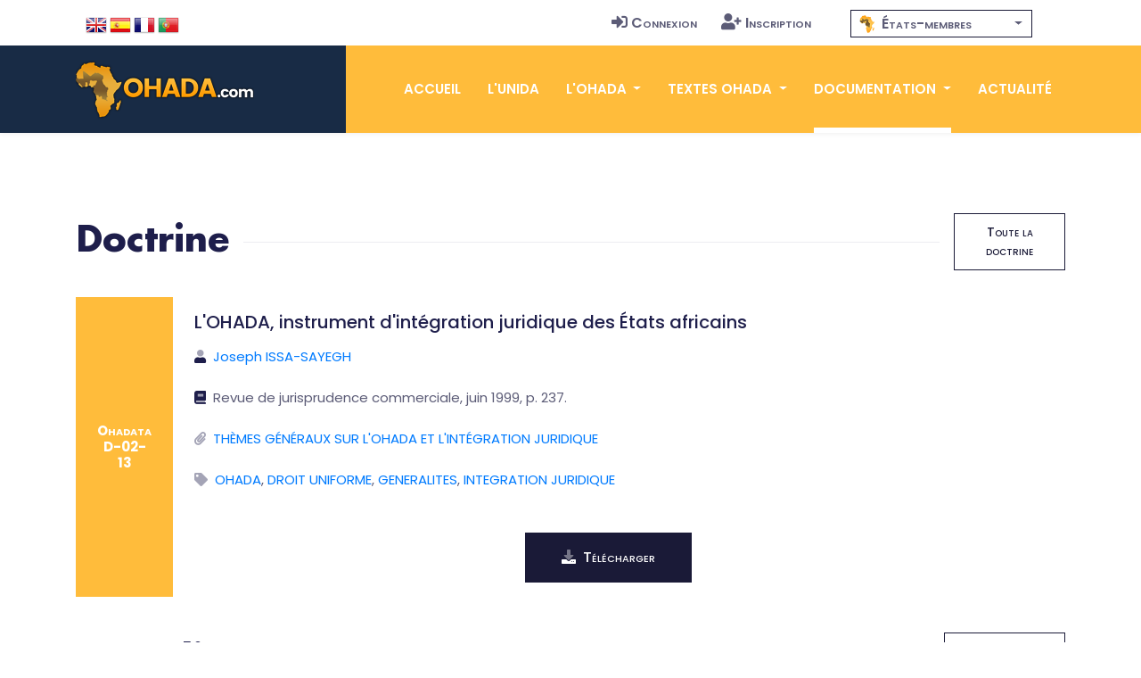

--- FILE ---
content_type: text/html; charset=UTF-8
request_url: https://www.ohada.com/documentation/doctrine/ohadata/D-02-13.html?langue=en
body_size: 9045
content:
<!DOCTYPE html>
<html lang="en">
<head>
  <meta charset="utf-8">
  <title>OHADA.com - D-02-13 : Joseph ISSA-SAYEGH</title>
  <meta http-equiv="content-language" content="en">
  <meta name="Description" content="L'OHADA, instrument d'intégration juridique des États africains" />
  <meta name="Keywords" content="OHADA, DROIT UNIFORME, GENERALITES, INTEGRATION JURIDIQUE" />
  <!-- Open Graph / Facebook -->
  <meta property="og:type" content="website">
  <meta property="og:site_name" content="OHADA.com">
  <meta property="og:url" content="https://www.ohada.com?langue=en">
  <meta property="og:title" content="UNIDA-OHADA.com &bull; Association pour l'Unification du Droit en Afrique.">
  <meta property="og:description" content="Site de l'Association UNIDA, au service du droit OHADA, des juristes, des praticiens, des entreprises et des investisseurs.">
  <meta property="og:image" content="https://www.ohada.com/images/ohada.com.og.png">
  <!-- Twitter -->
  <meta property="twitter:card" content="summary_large_image">
  <meta property="twitter:site" content="OHADA.com">
  <meta property="twitter:url" content="https://www.ohada.com?langue=en">
  <meta property="twitter:title" content="UNIDA-OHADA.com &bull; Association pour l'Unification du Droit en Afrique.">
  <meta property="twitter:description" content="Site de l'Association UNIDA, au service du droit OHADA, des juristes, des praticiens, des entreprises et des investisseurs.">
  <meta property="twitter:image" content="https://www.ohada.com/images/ohada.com.twc.png">
  <meta name="Author" lang="fr" content="OHADA.com" />
  <meta name="Publisher" content="OHADA.com" /> 
  <meta name="google-site-verification" content="YQUga4AdRYhRnAlZ6HHfDyY7DPtw_MpOz78dOP3iOmY" />
    <!-- mobile responsive meta -->
  <meta name="viewport" content="width=device-width, initial-scale=1">
  <meta name="viewport" content="width=device-width, initial-scale=1, maximum-scale=1">
  <!-- ** Plugins Needed for the Project ** -->
  <!-- Bootstrap -->
   <link href="https://cdn.jsdelivr.net/npm/bootstrap@4.6.2/dist/css/bootstrap.min.css" rel="stylesheet">
  <!-- slick slider -->
  <link rel="stylesheet" href="/plugins/slick-1.8.1/slick/slick.css">
  <!-- fontwesome-icon -->
  <link href="/plugins/fontwesome/css/all-pro.min.css" rel="stylesheet">
  <!-- animation css -->
  <link rel="stylesheet" href="/plugins/animate/animate.css">
  <!-- aos -->
  <link rel="stylesheet" href="/plugins/aos/aos.css">
  <!-- venobox popup -->
  <link rel="stylesheet" href="/plugins/venobox/venobox.css">
  <!-- svgmap -->
  <link rel="stylesheet" href="/css/svgmap.css">
  <!-- bootstrap-select -->
    <link rel="stylesheet" href="https://cdn.jsdelivr.net/npm/bootstrap-select@1.14.0-beta3/dist/css/bootstrap-select.min.css">
  <!-- bootstrap-icons -->
  <link rel="stylesheet" href="https://cdn.jsdelivr.net/npm/bootstrap-icons@1.11.0/font/bootstrap-icons.css">
  <!-- Main Stylesheet -->
  <link href="/css/style.css?t=1768699676" rel="stylesheet">
  <link href="/css/ohada.css?t=1768699676" rel="stylesheet">
  <link href="/css/error.css" rel="stylesheet">

  <!--Favicon-->
  <link rel="shortcut icon" href="/images/favicon.png" type="image/x-icon">
  <script>
  window.__inline_data__ = [{"data":[{"attributes":{"inserted-at":"2017-08-02T21:36:24","name":"Early Access","percentage-complete":100,"updated-at":"2017-08-02T21:36:24","view-order":1},"id":"1","links":{"self":"/api/product-updates"},"type":"product-update"},{"attributes":{"inserted-at":"2017-08-02T21:36:24","name":"Core Font Awesome 4 Icons Redesigned","percentage-complete":100,"updated-at":"2017-08-02T21:36:24","view-order":2},"id":"2","links":{"self":"/api/product-updates"},"type":"product-update"},{"attributes":{"inserted-at":"2017-08-02T21:36:24","name":"Icons in SVG Format","percentage-complete":100,"updated-at":"2017-12-06T15:32:04","view-order":3},"id":"3","links":{"self":"/api/product-updates"},"type":"product-update"},{"attributes":{"inserted-at":"2018-03-29T14:07:48","name":"Revamped Icon Font Framework","percentage-complete":100,"updated-at":"2018-07-24T14:40:06","view-order":4},"id":"14","links":{"self":"/api/product-updates"},"type":"product-update"},{"attributes":{"inserted-at":"2017-08-02T21:36:24","name":"SVG Icon Framework","percentage-complete":100,"updated-at":"2017-12-06T15:32:16","view-order":5},"id":"4","links":{"self":"/api/product-updates"},"type":"product-update"},{"attributes":{"inserted-at":"2017-08-02T21:36:24","name":"Regular and Light Icon Styles","percentage-complete":100,"updated-at":"2017-08-02T21:36:24","view-order":6},"id":"5","links":{"self":"/api/product-updates"},"type":"product-update"},{"attributes":{"inserted-at":"2017-08-02T21:36:24","name":"Icon Font Ligatures","percentage-complete":100,"updated-at":"2018-07-24T14:43:16","view-order":7},"id":"7","links":{"self":"/api/product-updates"},"type":"product-update"},{"attributes":{"inserted-at":"2017-08-02T21:36:24","name":"Dedicated CDN","percentage-complete":100,"updated-at":"2018-07-24T14:43:27","view-order":8},"id":"10","links":{"self":"/api/product-updates"},"type":"product-update"},{"attributes":{"inserted-at":"2017-08-02T21:36:24","name":"Duotone Colored Icons","percentage-complete":100,"updated-at":"2018-07-24T14:45:51","view-order":9},"id":"6","links":{"self":"/api/product-updates"},"type":"product-update"},{"attributes":{"inserted-at":"2017-08-02T21:36:24","name":"Desktop Icon Subsetter","percentage-complete":100,"updated-at":"2018-07-24T14:45:29","view-order":10},"id":"8","links":{"self":"/api/product-updates"},"type":"product-update"},{"attributes":{"inserted-at":"2017-08-02T21:36:24","name":"Community Voting","percentage-complete":75,"updated-at":"2018-07-24T14:44:56","view-order":11},"id":"11","links":{"self":"/api/product-updates"},"type":"product-update"},{"attributes":{"inserted-at":"2018-03-29T14:07:48","name":"iOS and Android Support","percentage-complete":0,"updated-at":"2018-07-24T14:46:05","view-order":12},"id":"15","links":{"self":"/api/product-updates"},"type":"product-update"},{"attributes":{"inserted-at":"2017-08-02T21:36:24","name":"Desktop Design Plugins","percentage-complete":0,"updated-at":"2018-07-24T14:46:20","view-order":13},"id":"9","links":{"self":"/api/product-updates"},"type":"product-update"}],"jsonapi":{"version":"1.0"}}]
  </script>
<!-- Global site tag (gtag.js) - Google Analytics -->
<script async src="https://www.googletagmanager.com/gtag/js?id=G-D6JM5ZPEVL"></script>
<script>
  window.dataLayer = window.dataLayer || [];
  function gtag(){dataLayer.push(arguments);}
  gtag('js', new Date());

  gtag('config', 'G-D6JM5ZPEVL');
</script>
<script src="https://www.google.com/recaptcha/api.js" async defer></script>
</head>

<body>
  <!-- preloader start -->
  <div class="preloader">
    <img src="/images/preloader.gif" alt="preloader">
  </div>

  <!-- preloader end -->
<!-- header -->
<header class="sticky header">
  <!-- top header -->
  <div class="top-header py-2 bg-white">
    <div class="container">
      <div class="row no-gutters">
        <div class="col-lg-5 text-center text-lg-left">
          <ul class="list-inline d-inline-block langue">
            <li class="list-inline-item m2-0"><span class="d-inline-block px-2">Langue</span></li>
            <li class="list-inline-item mx-0"><a class="d-inline-block p-2 text-color en" href="/documentation/doctrine/ohadata/D-02-13.html?langue=en" data-toggle="tooltip" data-placement="bottom" title="English"><span>English</span></a></li>
            <li class="list-inline-item mx-0"><a class="d-inline-block p-2 text-color es" href="/documentation/doctrine/ohadata/D-02-13.html?langue=es" data-toggle="tooltip" data-placement="bottom" title="Español"><span>Español</span></a></li>
            <li class="list-inline-item mx-0"><a class="d-inline-block p-2 text-color fr" href="/documentation/doctrine/ohadata/D-02-13.html?langue=fr" data-toggle="tooltip" data-placement="bottom" title="Français"><span>Français</span></a></li>
            <li class="list-inline-item mx-0"><a class="d-inline-block p-2 text-color pt" href="/documentation/doctrine/ohadata/D-02-13.html?langue=pt" data-toggle="tooltip" data-placement="bottom" title="Português"><span>Português</span></a></li>
          </ul>
        </div>
        <div class="col-lg-4 text-center text-lg-right navtop">
          <ul class="list-inline navtop">
                        		    <li class="list-inline-item"><a class="small-caps text-color p-sm-2 py-2 px-0 d-inline-block" href="/connexion.html"><i class="fas fa-sign-in-alt mr-1" aria-hidden="true"></i>Connexion</a></li>
		    <li class="list-inline-item"><a class="small-caps text-color p-sm-2 py-2 px-0 d-inline-block" href="/inscription.html"><i class="fas fa-user-plus mr-1" aria-hidden="true"></i>Inscription</a></li>
                      </ul>
        </div>
        <div class="all-member-states col-lg-3 text-center navtop mx-auto">
		<select id="selectPays" data-width="220px" data-style="btn-tertiary-outline" class="form-control px-2" onchange="location = this.value;" data-show-content="true" >
			<option value="/l-ohada/etats-membres-de-l-ohada.html"  class="small-caps" data-content="<i class='zone-ohada mr-1' aria-hidden='true'></i> États-membres"></option>
			<option value="/etats-membres/benin.html"  class="text-color small-caps" data-content="<span class='mr-1'>&#x1f1e7;&#x1f1ef;</span> Bénin"></option>
			<option value="/etats-membres/burkina-faso.html"  class="text-color small-caps" data-content="<span class='mr-1'>&#x1f1e7;&#x1f1eb;</span> Burkina Faso"></option>
			<option value="/etats-membres/cameroun.html"  class="text-color small-caps" data-content="<span class='mr-1'>&#x1f1e8;&#x1f1f2;</span> Cameroun"></option>
			<option value="/etats-membres/comores.html"  class="text-color small-caps" data-content="<span class='mr-1'>&#x1f1f0;&#x1f1f2;</span> Comores"></option>
			<option value="/etats-membres/congo.html"  class="text-color small-caps" data-content="<span class='mr-1'>&#x1f1e8;&#x1f1ec;</span> Congo"></option>
			<option value="/etats-membres/cote-divoire.html"  class="text-color small-caps" data-content="<span class='mr-1'>&#x1f1e8;&#x1f1ee;</span> Côte d'Ivoire"></option>
			<option value="/etats-membres/gabon.html"  class="text-color small-caps" data-content="<span class='mr-1'>&#x1f1ec;&#x1f1e6;</span> Gabon"></option>
			<option value="/etats-membres/guinee.html"  class="text-color small-caps" data-content="<span class='mr-1'>&#x1f1ec;&#x1f1f3;</span> Guinée"></option>
			<option value="/etats-membres/guinee-bissau.html"  class="text-color small-caps" data-content="<span class='mr-1'>&#x1f1ec;&#x1f1fc;</span> Guinée Bissau"></option>
			<option value="/etats-membres/guinee-equatoriale.html"  class="text-color small-caps" data-content="<span class='mr-1'>&#x1f1ec;&#x1f1f6;</span> Guinée Équatoriale"></option>
			<option value="/etats-membres/mali.html"  class="text-color small-caps" data-content="<span class='mr-1'>&#x1f1f2;&#x1f1f1;</span> Mali"></option>
			<option value="/etats-membres/niger.html"  class="text-color small-caps" data-content="<span class='mr-1'>&#x1f1f3;&#x1f1ea;</span> Niger"></option>
			<option value="/etats-membres/rca.html"  class="text-color small-caps" data-content="<span class='mr-1'>&#x1f1e8;&#x1f1eb;</span> RCA"></option>
			<option value="/etats-membres/rdc.html"  class="text-color small-caps" data-content="<span class='mr-1'>&#x1f1e8;&#x1f1e9;</span> RDC"></option>
			<option value="/etats-membres/senegal.html"  class="text-color small-caps" data-content="<span class='mr-1'>&#x1f1f8;&#x1f1f3;</span> Sénégal"></option>
			<option value="/etats-membres/tchad.html"  class="text-color small-caps" data-content="<span class='mr-1'>&#x1f1f9;&#x1f1e9;</span> Tchad"></option>
			<option value="/etats-membres/togo.html"  class="text-color small-caps" data-content="<span class='mr-1'>&#x1f1f9;&#x1f1ec;</span> Togo"></option>
		</select>
        </div>
      </div>
    </div>
  </div>
  <!-- navbar -->
  <div class="navigation w-100">
    <div class="container">
      <nav class="navbar navbar-expand-lg navbar-dark p-0">
        <a class="navbar-brand" href="https://www.ohada.com"><img src="/images/logo.png" alt="logo"></a>
        <button class="navbar-toggler rounded-0" type="button" data-toggle="collapse" data-target="#navigation"
          aria-controls="navigation" aria-expanded="false" aria-label="Toggle navigation">
          <span class="navbar-toggler-icon"></span>
        </button>

        <div class="collapse navbar-collapse" id="navigation">
          <ul class="navbar-nav ml-auto text-center">
            <li class="nav-item ">
              <a class="nav-link" href="/">Accueil</a>
            </li>
            <li class="nav-item  @@about">
              <a class="nav-link" href="/l-unida.html">L'UNIDA</a>
            </li>
            <li class="nav-item dropdown view ">
              <a class="nav-link dropdown-toggle" href="/#" id="navbarDropdown" role="button" data-toggle="dropdown"
                aria-haspopup="true" aria-expanded="false">
                L'OHADA              </a>
              <div class="dropdown-menu" aria-labelledby="navbarDropdown">
                <a class="dropdown-item" href="/l-ohada/presentation-de-l-ohada.html">Présentation</a>
                <a class="dropdown-item" href="/l-ohada/institutions-de-l-ohada.html">Institutions</a>
                <a class="dropdown-item" href="/l-ohada/etats-membres-de-l-ohada.html">États-membres</a>
                              </div>
            </li>
            <li class="nav-item dropdown view ">
              <a class="nav-link dropdown-toggle" href="/#" id="navbarDropdown2" role="button" data-toggle="dropdown"
                aria-haspopup="true" aria-expanded="false">
                Textes OHADA              </a>
              <div class="dropdown-menu" aria-labelledby="navbarDropdown2">
                <a class="dropdown-item" href="/textes-ohada/traite-ohada.html">Traité OHADA</a>
                <a class="dropdown-item" href="/textes-ohada/reglements-d-application.html">Règlements</a>
                <a class="dropdown-item" href="/textes-ohada/actes-uniformes.html">Actes uniformes</a>
                              </div>
            </li>
            <li class="nav-item dropdown view active">
              <a class="nav-link dropdown-toggle" href="/#" id="navbarDropdown3" role="button" data-toggle="dropdown"
                aria-haspopup="true" aria-expanded="false">
                Documentation              </a>
              <div class="dropdown-menu" aria-labelledby="navbarDropdown3">
                <a class="dropdown-item" href="/documentation/presentation-du-droit-ohada.html">Présentation du droit OHADA</a>
                <a class="dropdown-item" href="/documentation/jurisprudence.html">Jurisprudence</a>
                <a class="dropdown-item" href="/documentation/doctrine.html">Doctrine</a>
                                              </div>
            </li>
            <li class="nav-item @@blog">
              <a class="nav-link" href="/actualite.html">Actualité</a>
            </li>
                      </ul>
        </div>
      </nav>
    </div>
  </div>
</header>
<!-- /header -->
<section class="section pb-0">
  <div class="container">
    <div class="row">
      <div class="col-12">
        <div class="d-flex align-items-center section-title justify-content-between">
          <h2 class="mb-0 text-nowrap mr-3">Doctrine</h2>
          <div class="border-top w-100 border-primary d-none d-sm-block"></div>
          <div>
            <a href="/documentation/doctrine.html" class="btn btn-sm btn-tertiary-outline ml-sm-3 d-none d-sm-block">Toute la doctrine</a>
          </div>
        </div>
      </div>
    </div>
	<div class="row justify-content-center">
	  <!-- Decision -->
	      <div class="col-12">
		  <!-- notice item -->
		    <div class="d-md-table-cell text-center vertical-align-middle p-4 bg-primary text-white mb-4 mb-md-0 font-weight-bold"><span class="small-caps">Ohadata</span> <span class="d-block">D-02-13</span></div>
		    <div class="col-12 d-md-table-cell px-4 py-3 vertical-align-middle mb-4 mb-md-0">
		      <span class="h4 mb-3 d-block text-dark text-dark">L'OHADA, instrument d'intégration juridique des États africains</span>
		      			<ul class="list-item pl-0 mb-2">
			  			   <li class="mb-4"><i class="fad fa-user text-dark mr-2"></i><span style="line-height: 1.5;"><a href="/documentation/doctrine.html?auteur=joseph__issa-sayegh">Joseph ISSA-SAYEGH</a></span></li>
			  			  			   <li class="mb-4"><i class="fad fa-book text-dark mr-2"></i><span style="line-height: 1.5;">Revue de jurisprudence commerciale, juin 1999, p. 237.</span></li>
			  			  			   <li class="mb-4"><i class="fad fa-paperclip text-dark mr-2"></i><span style="line-height: 1.5;"><A HREF="/DOCUMENTATION/DOCTRINE.HTML?CATEGORIE=THEMES-GENERAUX-SUR-LOHADA-ET-LINTEGRATION-JURIDIQUE">THÈMES GÉNÉRAUX SUR L'OHADA ET L'INTÉGRATION JURIDIQUE</A></span></li>
			  			  			   <li class="mb-4"><i class="fad fa-tag text-dark mr-2"></i><span style="line-height: 1.5;"><a href="/documentation/doctrine.html?motcle=ohada">OHADA</a>, <a href="/documentation/doctrine.html?motcle=droit-uniforme">DROIT UNIFORME</a>, <a href="/documentation/doctrine.html?motcle=generalites">GENERALITES</a>, <a href="/documentation/doctrine.html?motcle=integration-juridique">INTEGRATION JURIDIQUE</a></span></li>
			  			  			</ul>
			<div id="texteArticle" class="modal fade" tabindex="-1" role="dialog">
				<div class="modal-dialog modal-lg">
					<div class="modal-content">
						<div class="modal-header">
							<h5 class="modal-title"></h5>
							<button type="button" class="close" data-dismiss="modal" aria-hidden="true">x</button>
						</div>
						<div class="modal-body">
						</div>
						<div class="modal-footer justify-content-start">
						</div>
					</div>
				</div>
			</div>

		    <div class="d-md-block vertical-align-middle text-center pr-0 pr-md-4 mx-auto mt-5"><a href="/telechargement/documentation/doctrine/ohadata/D-02-13.pdf" class="btn btn-secondary-outline"><i class="fad fa-download mr-2"></i>Télécharger</a></div>
		    </div>
		  <!-- notice item -->
	      </div>

	  <!-- /Decision -->
	</div>
    <!-- mobile see all button -->
    <div class="row">
      <div class="col-12 text-center">
        <a href="/documentation/doctrine.html" class="btn btn-sm btn-tertiary-outline d-sm-none d-inline-block">Toute la doctrine</a>
      </div>
    </div>
  </div>
</section>
	<!-- Actualité -->
	<section class="section-sm">
  <div class="container">
    <div class="row">
      <div class="col-12">
        <div class="d-flex align-items-center section-title justify-content-between">
          <h2 class="mb-0 text-nowrap mr-3">Actualité récente</h2>
          <div class="border-top w-100 border-primary d-none d-sm-block"></div>
          <div>
            <a href="/actualite.html" class="btn btn-sm btn-tertiary-outline ml-sm-3 d-none d-sm-block">Toute l'actualité</a>
          </div>
        </div>
      </div>
    </div>

    <div class="row cust-slider">
		<article class="col-md-12 cust-slider-item d-lg-flex mb-5 py-3 box-shadow hover-shadow border-bottom border-primary">
	<!-- blog post -->
								<div class="col-lg-5 col-md-12">
				<img class="img-fluid zoom " src="https://www.ohada.com/uploads/actualite/8112/photo1.jpg" alt="photo1">
			</div>
							<div class="col-lg-7 col-md-12 pt-3">
						<h4><a class="text-dark" href="/actualite/8112/participation-du-club-ohada-benin-a-la-conference-des-jeunes-diplomates-2025-cojed-du-03-au-05-decembre-2025-a-cotonou.html">Participation du Club OHADA Bénin à la Conférence des Jeunes Diplomates 2025 (COJED), du 03 au 05 décembre 2025 à Cotonou</a></h4>
			<ul class="list-inline row-auto my-3">
				<!-- post date -->
				<li class="list-inline-item mr-3 ml-0"><i class="fad fa-calendar-day text-primary mr-2"></i>16/01/2026</li>
				<!-- /post date -->
				
				<!-- author -->
								<li class="list-inline-item mr-3 ml-0"><i class="fad fa-megaphone text-primary mr-2"></i><a href="/actualite.html?annonceur=cobe" data-toggle="tooltip" data-placement="top" title="Club OHADA Bénin">COBE</a></li>
								<!-- /author -->

				<!-- Commentaires -->
																					<li class="list-inline-item ml-0"><i class="fad fa-comments-alt text-primary mr-2"></i><a href="/actualite/8112/participation-du-club-ohada-benin-a-la-conference-des-jeunes-diplomates-2025-cojed-du-03-au-05-decembre-2025-a-cotonou.html#commentaires">1 commentaire</a></li>
				<!-- /Commentaires -->
									<li class="list-inline-item float-right"><a href="/actualite.html?pays=benin" data-toggle="tooltip" data-placement="top" title="Benin">&#x1f1e7;&#x1f1ef;</a></li>
							</ul>

						<p class="card-text">Le Club OHADA Bénin a pris part à la Conférence des Jeunes Diplomates 2025 (COJED), tenue du 03 au 05 décembre 2025 à Cotonou, dans le cadre d'une simulation officielle du Conseil de sécurité des Nations Unies consacrée aux enjeux de la paix et de la sécurité internationales en Afrique.</p>
						   	

						<!-- Tags -->
			<ul class="list-inline mb-3">
				<li class="list-inline-item mr-3 ml-0 small-caps"><i class="fad fa-tags text-primary mr-2"></i><a href="/actualite.html?tag=club-ohada" data-toggle="tooltip" data-placement="top" title="Club OHADA">Club OHADA</a><i class="fad fa-angle-right mx-2 text-primary"></i><a href="/actualite.html?tag=cotonou" data-toggle="tooltip" data-placement="top" title="Cotonou">Cotonou</a></li>
			</ul>
			<!-- /Tags -->
			
			<div class="text-right"><a href="/actualite/8112/participation-du-club-ohada-benin-a-la-conference-des-jeunes-diplomates-2025-cojed-du-03-au-05-decembre-2025-a-cotonou.html" class="btn btn-primary btn-sm">Lire la suite</a></div>

		</div>
	<!-- /blog post -->
	</article>
      	<article class="col-md-12 cust-slider-item d-lg-flex mb-5 py-3 box-shadow hover-shadow border-bottom border-primary">
	<!-- blog post -->
								<div class="col-lg-5 col-md-12">
				<img class="img-fluid zoom " src="https://www.ohada.com/uploads/actualite/8111/affiche.jpg" alt="affiche">
			</div>
							<div class="col-lg-7 col-md-12 pt-3">
						<h4><a class="text-dark" href="/actualite/8111/formation-certifiante-en-ligne-portant-sur-le-droit-des-contrats-et-la-gouvernance-du-numerique-dans-lespace-ohada-du-14-fevrier-2026-au-07-mars-2026.html">Formation certifiante en ligne portant sur le droit des contrats et la gouvernance du numérique dans l'espace OHADA du 14 février 2026 au 07 mars 2026</a></h4>
			<ul class="list-inline row-auto my-3">
				<!-- post date -->
				<li class="list-inline-item mr-3 ml-0"><i class="fad fa-calendar-day text-primary mr-2"></i>14/01/2026</li>
				<!-- /post date -->
				
				<!-- author -->
								<!-- /author -->

				<!-- Commentaires -->
																					<li class="list-inline-item ml-0"><i class="fad fa-comments-alt text-primary mr-2"></i><a href="/actualite/8111/formation-certifiante-en-ligne-portant-sur-le-droit-des-contrats-et-la-gouvernance-du-numerique-dans-lespace-ohada-du-14-fevrier-2026-au-07-mars-2026.html#commentaires">Laisser un commentaire</a></li>
				<!-- /Commentaires -->
							</ul>

						<p class="card-text">Il s'agit d'une formation immersive de 8 heures de temps de formation étalées sur 4 semaines à raison de 2 heures de temps de formation par semaine.</p>
						   	

						<!-- Tags -->
			<ul class="list-inline mb-3">
				<li class="list-inline-item mr-3 ml-0 small-caps"><i class="fad fa-tags text-primary mr-2"></i><a href="/actualite.html?tag=juris-lab" data-toggle="tooltip" data-placement="top" title="Juris-Lab">Juris-Lab</a></li>
			</ul>
			<!-- /Tags -->
			
			<div class="text-right"><a href="/actualite/8111/formation-certifiante-en-ligne-portant-sur-le-droit-des-contrats-et-la-gouvernance-du-numerique-dans-lespace-ohada-du-14-fevrier-2026-au-07-mars-2026.html" class="btn btn-primary btn-sm">Lire la suite</a></div>

		</div>
	<!-- /blog post -->
	</article>
      	<article class="col-md-12 cust-slider-item d-lg-flex mb-5 py-3 box-shadow hover-shadow border-bottom border-primary">
	<!-- blog post -->
								<div class="col-lg-5 col-md-12">
				<img class="img-fluid zoom cropped top" src="https://www.ohada.com/uploads/actualite/8110/couverture.jpg" alt="couverture">
			</div>
							<div class="col-lg-7 col-md-12 pt-3">
						<h4><a class="text-dark" href="/actualite/8110/parution-du-numero-23-de-la-revue-semestrielle-de-lersuma.html">Parution du numéro 23 de la revue semestrielle de l'ERSUMA</a></h4>
			<ul class="list-inline row-auto my-3">
				<!-- post date -->
				<li class="list-inline-item mr-3 ml-0"><i class="fad fa-calendar-day text-primary mr-2"></i>12/01/2026</li>
				<!-- /post date -->
				
				<!-- author -->
								<li class="list-inline-item mr-3 ml-0"><i class="fad fa-megaphone text-primary mr-2"></i><a href="/actualite.html?annonceur=ersuma-ohada" data-toggle="tooltip" data-placement="top" title="Ecole Régionale Supérieure de la Magistrature">ERSUMA-OHADA</a></li>
								<!-- /author -->

				<!-- Commentaires -->
																					<li class="list-inline-item ml-0"><i class="fad fa-comments-alt text-primary mr-2"></i><a href="/actualite/8110/parution-du-numero-23-de-la-revue-semestrielle-de-lersuma.html#commentaires">Laisser un commentaire</a></li>
				<!-- /Commentaires -->
							</ul>

						<p class="card-text">L'École Régionale Supérieure de la Magistrature (ERSUMA) de l'Organisation pour l'Harmonisation en Afrique du Droit des Affaires (OHADA) a le plaisir de vous annoncer la parution du numéro 23 de la Revue de l'ERSUMA, revue semestrielle de droit africain et comparé des affaires.</p>
						   	

						<!-- Tags -->
			<ul class="list-inline mb-3">
				<li class="list-inline-item mr-3 ml-0 small-caps"><i class="fad fa-tags text-primary mr-2"></i><a href="/actualite.html?tag=ersuma" data-toggle="tooltip" data-placement="top" title="ERSUMA">ERSUMA</a><i class="fad fa-angle-right mx-2 text-primary"></i><a href="/actualite.html?tag=librairie" data-toggle="tooltip" data-placement="top" title="Librairie">Librairie</a><i class="fad fa-angle-right mx-2 text-primary"></i><a href="/actualite.html?tag=revue" data-toggle="tooltip" data-placement="top" title="Revue">Revue</a></li>
			</ul>
			<!-- /Tags -->
			
			<div class="text-right"><a href="/actualite/8110/parution-du-numero-23-de-la-revue-semestrielle-de-lersuma.html" class="btn btn-primary btn-sm">Lire la suite</a></div>

		</div>
	<!-- /blog post -->
	</article>
      	<article class="col-md-12 cust-slider-item d-lg-flex mb-5 py-3 box-shadow hover-shadow border-bottom border-primary">
	<!-- blog post -->
												<div class="col-lg-12 col-md-12 pt-3">
						<h4><a class="text-dark" href="/actualite/8109/journee-de-formation-droit-ohada-et-son-application-en-rca-bangui-mai-2026.html">Journée de formation « Droit OHADA et son application en RCA » Bangui, Mai 2026</a></h4>
			<ul class="list-inline row-auto my-3">
				<!-- post date -->
				<li class="list-inline-item mr-3 ml-0"><i class="fad fa-calendar-day text-primary mr-2"></i>12/01/2026</li>
				<!-- /post date -->
				
				<!-- author -->
								<li class="list-inline-item mr-3 ml-0"><i class="fad fa-megaphone text-primary mr-2"></i><a href="/actualite.html?annonceur=club-ohada-rca" data-toggle="tooltip" data-placement="top" title="Club OHADA RCA">Club OHADA RCA</a></li>
								<!-- /author -->

				<!-- Commentaires -->
																					<li class="list-inline-item ml-0"><i class="fad fa-comments-alt text-primary mr-2"></i><a href="/actualite/8109/journee-de-formation-droit-ohada-et-son-application-en-rca-bangui-mai-2026.html#commentaires">1 commentaire</a></li>
				<!-- /Commentaires -->
							</ul>

						<p class="card-text">Le Club OHADA RCA est heureux de vous annoncer qu'il organise en mai 2026 à Bangui une Journée de Formation sur le thème Droit OHADA et son application en RCA.</p>
						   	

						<!-- Tags -->
			<ul class="list-inline mb-3">
				<li class="list-inline-item mr-3 ml-0 small-caps"><i class="fad fa-tags text-primary mr-2"></i><a href="/actualite.html?tag=bangui" data-toggle="tooltip" data-placement="top" title="Bangui">Bangui</a><i class="fad fa-angle-right mx-2 text-primary"></i><a href="/actualite.html?tag=club-ohada" data-toggle="tooltip" data-placement="top" title="Club OHADA">Club OHADA</a><i class="fad fa-angle-right mx-2 text-primary"></i><a href="/actualite.html?tag=formation" data-toggle="tooltip" data-placement="top" title="Formation">Formation</a></li>
			</ul>
			<!-- /Tags -->
			
			<div class="text-right"><a href="/actualite/8109/journee-de-formation-droit-ohada-et-son-application-en-rca-bangui-mai-2026.html" class="btn btn-primary btn-sm">Lire la suite</a></div>

		</div>
	<!-- /blog post -->
	</article>
      	<article class="col-md-12 cust-slider-item d-lg-flex mb-5 py-3 box-shadow hover-shadow border-bottom border-primary">
	<!-- blog post -->
								<div class="col-lg-5 col-md-12">
				<img class="img-fluid zoom " src="https://www.ohada.com/uploads/actualite/8108/photo1.jpg" alt="photo1">
			</div>
							<div class="col-lg-7 col-md-12 pt-3">
						<h4><a class="text-dark" href="/actualite/8108/soutenance-de-memoire-de-master-2-sur-la-saisie-du-betail-en-droit-ohada-le-9-janvier-2026-a-universite-de-tahoua-niger.html">Soutenance de mémoire de Master 2 sur « La saisie du bétail en droit OHADA » le 9 janvier 2026 à Université de Tahoua (Niger)</a></h4>
			<ul class="list-inline row-auto my-3">
				<!-- post date -->
				<li class="list-inline-item mr-3 ml-0"><i class="fad fa-calendar-day text-primary mr-2"></i>12/01/2026</li>
				<!-- /post date -->
				
				<!-- author -->
								<!-- /author -->

				<!-- Commentaires -->
																					<li class="list-inline-item ml-0"><i class="fad fa-comments-alt text-primary mr-2"></i><a href="/actualite/8108/soutenance-de-memoire-de-master-2-sur-la-saisie-du-betail-en-droit-ohada-le-9-janvier-2026-a-universite-de-tahoua-niger.html#commentaires">Laisser un commentaire</a></li>
				<!-- /Commentaires -->
									<li class="list-inline-item float-right"><a href="/actualite.html?pays=niger" data-toggle="tooltip" data-placement="top" title="Niger">&#x1f1f3;&#x1f1ea;</a></li>
							</ul>

						<p class="card-text">Le vendredi 09 janvier 2026, Monsieur ADAMOU MOUSSA Laouali a soutenu publiquement son mémoire de master 2 en droit privé fondamental à la Faculté de Droit, d'Économie et de Gestion de l'Université Djibo Hamani de Tahoua sur le sujet intitulé : « La saisie du bétail en droit OHADA ».</p>
						   	

						<!-- Tags -->
			<ul class="list-inline mb-3">
				<li class="list-inline-item mr-3 ml-0 small-caps"><i class="fad fa-tags text-primary mr-2"></i><a href="/actualite.html?tag=master-2" data-toggle="tooltip" data-placement="top" title="Master 2">Master 2</a><i class="fad fa-angle-right mx-2 text-primary"></i><a href="/actualite.html?tag=memoire" data-toggle="tooltip" data-placement="top" title="Mémoire">Mémoire</a><i class="fad fa-angle-right mx-2 text-primary"></i><a href="/actualite.html?tag=soutenance" data-toggle="tooltip" data-placement="top" title="Soutenance">Soutenance</a><i class="fad fa-angle-right mx-2 text-primary"></i><a href="/actualite.html?tag=tahoua" data-toggle="tooltip" data-placement="top" title="Tahoua">Tahoua</a></li>
			</ul>
			<!-- /Tags -->
			
			<div class="text-right"><a href="/actualite/8108/soutenance-de-memoire-de-master-2-sur-la-saisie-du-betail-en-droit-ohada-le-9-janvier-2026-a-universite-de-tahoua-niger.html" class="btn btn-primary btn-sm">Lire la suite</a></div>

		</div>
	<!-- /blog post -->
	</article>
      	<article class="col-md-12 cust-slider-item d-lg-flex mb-5 py-3 box-shadow hover-shadow border-bottom border-primary">
	<!-- blog post -->
								<div class="col-lg-5 col-md-12">
				<img class="img-fluid zoom " src="https://www.ohada.com/uploads/actualite/8107/photo1.jpg" alt="photo1">
			</div>
							<div class="col-lg-7 col-md-12 pt-3">
						<h4><a class="text-dark" href="/actualite/8107/la-ccja-accueille-cinq-nouveaux-juges.html">La CCJA accueille cinq nouveaux Juges</a></h4>
			<ul class="list-inline row-auto my-3">
				<!-- post date -->
				<li class="list-inline-item mr-3 ml-0"><i class="fad fa-calendar-day text-primary mr-2"></i>09/01/2026</li>
				<!-- /post date -->
				
				<!-- author -->
								<li class="list-inline-item mr-3 ml-0"><i class="fad fa-megaphone text-primary mr-2"></i><a href="/actualite.html?annonceur=sp-ohada" data-toggle="tooltip" data-placement="top" title="Secrétariat Permanent de l'OHADA">SP-OHADA</a></li>
								<!-- /author -->

				<!-- Commentaires -->
																					<li class="list-inline-item ml-0"><i class="fad fa-comments-alt text-primary mr-2"></i><a href="/actualite/8107/la-ccja-accueille-cinq-nouveaux-juges.html#commentaires">Laisser un commentaire</a></li>
				<!-- /Commentaires -->
									<li class="list-inline-item float-right"><a href="/actualite.html?pays=cote-divoire" data-toggle="tooltip" data-placement="top" title="Ivory Coast">&#x1f1e8;&#x1f1ee;</a></li>
							</ul>

						<p class="card-text">La salle d'audience de la Cour Commune de Justice et d'Arbitrage (CCJA) a abrité, le jeudi 8 janvier 2026, l'audience publique de déclaration solennelle des cinq nouveaux Juges élus en septembre 2025 par le Conseil des Ministres de l'OHADA.</p>
						   	

						<!-- Tags -->
			<ul class="list-inline mb-3">
				<li class="list-inline-item mr-3 ml-0 small-caps"><i class="fad fa-tags text-primary mr-2"></i><a href="/actualite.html?tag=ccja" data-toggle="tooltip" data-placement="top" title="CCJA">CCJA</a><i class="fad fa-angle-right mx-2 text-primary"></i><a href="/actualite.html?tag=secretariat-permanent-de-lohada" data-toggle="tooltip" data-placement="top" title="Secrétariat Permanent de l'OHADA">Secrétariat Permanent de l'OHADA</a></li>
			</ul>
			<!-- /Tags -->
			
			<div class="text-right"><a href="/actualite/8107/la-ccja-accueille-cinq-nouveaux-juges.html" class="btn btn-primary btn-sm">Lire la suite</a></div>

		</div>
	<!-- /blog post -->
	</article>
      	<article class="col-md-12 cust-slider-item d-lg-flex mb-5 py-3 box-shadow hover-shadow border-bottom border-primary">
	<!-- blog post -->
								<div class="col-lg-5 col-md-12">
				<img class="img-fluid zoom cropped top" src="https://www.ohada.com/uploads/actualite/8106/couverture.jpg" alt="couverture">
			</div>
							<div class="col-lg-7 col-md-12 pt-3">
						<h4><a class="text-dark" href="/actualite/8106/parution-dun-nouvel-ouvrage-droit-de-la-commande-publique-en-afrique.html">Parution d'un nouvel ouvrage : Droit de la commande publique en Afrique</a></h4>
			<ul class="list-inline row-auto my-3">
				<!-- post date -->
				<li class="list-inline-item mr-3 ml-0"><i class="fad fa-calendar-day text-primary mr-2"></i>08/01/2026</li>
				<!-- /post date -->
				
				<!-- author -->
								<!-- /author -->

				<!-- Commentaires -->
																					<li class="list-inline-item ml-0"><i class="fad fa-comments-alt text-primary mr-2"></i><a href="/actualite/8106/parution-dun-nouvel-ouvrage-droit-de-la-commande-publique-en-afrique.html#commentaires">Laisser un commentaire</a></li>
				<!-- /Commentaires -->
							</ul>

						<p class="card-text">La commande publique est devenue un enjeu considérable pour tous les États. C'est l'instrument privilégié des politiques publiques pour satisfaire les besoins publics, réaliser les infrastructures attendues par les citoyens, enclencher la transition écologique, stimuler l'activité du secteur privé, promouvoir l'innovation (notamment dans les marchés de défense) et le respect des normes sociales, d'éthique et de gouvernance.</p>
						   	

						<!-- Tags -->
			<ul class="list-inline mb-3">
				<li class="list-inline-item mr-3 ml-0 small-caps"><i class="fad fa-tags text-primary mr-2"></i><a href="/actualite.html?tag=lgdj" data-toggle="tooltip" data-placement="top" title="LGDJ">LGDJ</a><i class="fad fa-angle-right mx-2 text-primary"></i><a href="/actualite.html?tag=librairie" data-toggle="tooltip" data-placement="top" title="Librairie">Librairie</a><i class="fad fa-angle-right mx-2 text-primary"></i><a href="/actualite.html?tag=ppp" data-toggle="tooltip" data-placement="top" title="PPP">PPP</a></li>
			</ul>
			<!-- /Tags -->
			
			<div class="text-right"><a href="/actualite/8106/parution-dun-nouvel-ouvrage-droit-de-la-commande-publique-en-afrique.html" class="btn btn-primary btn-sm">Lire la suite</a></div>

		</div>
	<!-- /blog post -->
	</article>
      	<article class="col-md-12 cust-slider-item d-lg-flex mb-5 py-3 box-shadow hover-shadow border-bottom border-primary">
	<!-- blog post -->
								<div class="col-lg-5 col-md-12">
				<img class="img-fluid zoom " src="https://www.ohada.com/uploads/actualite/8105/affiche.jpg" alt="affiche">
			</div>
							<div class="col-lg-7 col-md-12 pt-3">
						<h4><a class="text-dark" href="/actualite/8105/1ere-edition-du-colloque-international-arbitrage-pays-arabes-et-ohada-les-9-et-10-avril-2026-a-fes-maroc.html">1ère édition du Colloque international « Arbitrage, Pays arabes et OHADA », les 9 et 10 avril 2026 à Fès (Maroc)</a></h4>
			<ul class="list-inline row-auto my-3">
				<!-- post date -->
				<li class="list-inline-item mr-3 ml-0"><i class="fad fa-calendar-day text-primary mr-2"></i>08/01/2026</li>
				<!-- /post date -->
				
				<!-- author -->
								<!-- /author -->

				<!-- Commentaires -->
																					<li class="list-inline-item ml-0"><i class="fad fa-comments-alt text-primary mr-2"></i><a href="/actualite/8105/1ere-edition-du-colloque-international-arbitrage-pays-arabes-et-ohada-les-9-et-10-avril-2026-a-fes-maroc.html#commentaires">1 commentaire</a></li>
				<!-- /Commentaires -->
							</ul>

						<p class="card-text">L'École de droit de la Sorbonne au Maroc organise la première édition du colloque international sur l'arbitrage dans les pays arabes et l'OHADA, qui aura lieu les 9 et 10 avril 2026 à l'Université Euro-Méditerranéenne de Fès.</p>
						   	

						<!-- Tags -->
			<ul class="list-inline mb-3">
				<li class="list-inline-item mr-3 ml-0 small-caps"><i class="fad fa-tags text-primary mr-2"></i><a href="/actualite.html?tag=arbitrage" data-toggle="tooltip" data-placement="top" title="Arbitrage">Arbitrage</a><i class="fad fa-angle-right mx-2 text-primary"></i><a href="/actualite.html?tag=colloque" data-toggle="tooltip" data-placement="top" title="Colloque">Colloque</a><i class="fad fa-angle-right mx-2 text-primary"></i><a href="/actualite.html?tag=fes" data-toggle="tooltip" data-placement="top" title="Fès">Fès</a><i class="fad fa-angle-right mx-2 text-primary"></i><a href="/actualite.html?tag=maroc" data-toggle="tooltip" data-placement="top" title="Maroc">Maroc</a></li>
			</ul>
			<!-- /Tags -->
			
			<div class="text-right"><a href="/actualite/8105/1ere-edition-du-colloque-international-arbitrage-pays-arabes-et-ohada-les-9-et-10-avril-2026-a-fes-maroc.html" class="btn btn-primary btn-sm">Lire la suite</a></div>

		</div>
	<!-- /blog post -->
	</article>
      	<article class="col-md-12 cust-slider-item d-lg-flex mb-5 py-3 box-shadow hover-shadow border-bottom border-primary">
	<!-- blog post -->
								<div class="col-lg-5 col-md-12">
				<img class="img-fluid zoom " src="https://www.ohada.com/uploads/actualite/8104/photo1.jpg" alt="photo1">
			</div>
							<div class="col-lg-7 col-md-12 pt-3">
						<h4><a class="text-dark" href="/actualite/8104/compte-rendu-de-la-8e-edition-du-concours-national-de-lelite-en-droit-ohada-cnedo-2025-du-10-au-13-decembre-2025-a-saint-louis-senegal.html">Compte rendu de la 8e édition du Concours National de l'Elite en Droit OHADA (CNEDO 2025), du 10 au 13 décembre 2025 à Saint-Louis (Sénégal)</a></h4>
			<ul class="list-inline row-auto my-3">
				<!-- post date -->
				<li class="list-inline-item mr-3 ml-0"><i class="fad fa-calendar-day text-primary mr-2"></i>05/01/2026</li>
				<!-- /post date -->
				
				<!-- author -->
								<li class="list-inline-item mr-3 ml-0"><i class="fad fa-megaphone text-primary mr-2"></i><a href="/actualite.html?annonceur=fecos" data-toggle="tooltip" data-placement="top" title="Fédération des Clubs OHADA du Sénégal">FECOS</a></li>
								<!-- /author -->

				<!-- Commentaires -->
																					<li class="list-inline-item ml-0"><i class="fad fa-comments-alt text-primary mr-2"></i><a href="/actualite/8104/compte-rendu-de-la-8e-edition-du-concours-national-de-lelite-en-droit-ohada-cnedo-2025-du-10-au-13-decembre-2025-a-saint-louis-senegal.html#commentaires">Laisser un commentaire</a></li>
				<!-- /Commentaires -->
									<li class="list-inline-item float-right"><a href="/actualite.html?pays=senegal" data-toggle="tooltip" data-placement="top" title="Senegal">&#x1f1f8;&#x1f1f3;</a></li>
							</ul>

						<p class="card-text">La 8e édition du Concours National de l'Elite en Droit OHADA (CNEDO 2025) s'est tenue du 10 au 13 décembre 2025 à l'Université Gaston Berger (UGB) de Saint-Louis, sous le thème général : « Sécurité juridique et droit OHADA ». L'événement a été organisé par la Fédération des Clubs OHADA du Sénégal (FECOS), avec l'appui institutionnel de la Commission Nationale OHADA, de l'Université Gaston Berger.</p>
						   	

						<!-- Tags -->
			<ul class="list-inline mb-3">
				<li class="list-inline-item mr-3 ml-0 small-caps"><i class="fad fa-tags text-primary mr-2"></i><a href="/actualite.html?tag=club-ohada" data-toggle="tooltip" data-placement="top" title="Club OHADA">Club OHADA</a><i class="fad fa-angle-right mx-2 text-primary"></i><a href="/actualite.html?tag=cnedo" data-toggle="tooltip" data-placement="top" title="CNEDO">CNEDO</a><i class="fad fa-angle-right mx-2 text-primary"></i><a href="/actualite.html?tag=concours" data-toggle="tooltip" data-placement="top" title="Concours">Concours</a><i class="fad fa-angle-right mx-2 text-primary"></i><a href="/actualite.html?tag=saint-louis" data-toggle="tooltip" data-placement="top" title="Saint-Louis">Saint-Louis</a></li>
			</ul>
			<!-- /Tags -->
			
			<div class="text-right"><a href="/actualite/8104/compte-rendu-de-la-8e-edition-du-concours-national-de-lelite-en-droit-ohada-cnedo-2025-du-10-au-13-decembre-2025-a-saint-louis-senegal.html" class="btn btn-primary btn-sm">Lire la suite</a></div>

		</div>
	<!-- /blog post -->
	</article>
          </div>
    
      </div>
  <!-- mobile see all button -->
  <div class="row mt-3">
    <div class="col-12 text-center">
      <a href="/actualite.html" class="btn btn-sm btn-tertiary-outline d-sm-none d-inline-block">Toute l'actualité</a>
    </div>
  </div>
</section>	<!-- /Actualité -->
	<!-- footer -->
<footer>
<!-- story -->
<!-- newsletter -->
  <div class="newsletter">
    <div class="container">
      <div class="row">
        <div class="col-md-9 ml-auto bg-primary py-5 newsletter-block">
          <h3 class="text-white">Abonnez-vous à la Newsletter</h3>
          <form method="post" action="/inscription.html">
            <div class="input-wrapper">
              <input type="email" class="form-control border-0" id="newsletter_email" name="newsletter_email" placeholder="Adresse Email">
              <button type="submit" value="send" class="btn btn-sm btn-primary px-2">S'abonner</button>
              <input type="hidden" name="form_action" value="signup">
            </div>
          </form>
        </div>
      </div>
    </div>
  </div>
  <!-- /newsletter --><!-- /story -->
  <!-- footer content -->
  <div class="footer bg-footer section border-bottom">
    <div class="container">
      <div class="row">
        <div class="col-lg-2 col-md-3 col-sm-4 col-6 mb-5 mb-md-0">
          <h6 class="text-white mb-5 small-caps"><i class="fad fa-globe-africa mr-2"></i>L'OHADA</h6>
          <ul class="list-unstyled">
            <li class="mb-3"><a class="text-color" href="/l-ohada/presentation-de-l-ohada.html">Présentation</a></li>
            <li class="mb-3"><a class="text-color" href="/l-ohada/institutions-de-l-ohada.html">Institutions</a></li>
            <li class="mb-3"><a class="text-color" href="/l-ohada/etats-membres-de-l-ohada.html">États-membres</a></li>
          </ul>
        </div>
        <!-- links -->
        <div class="col-lg-2 col-md-3 col-sm-4 col-6 mb-5 mb-md-0">
          <h6 class="text-white mb-5 small-caps"><i class="fad fa-gavel mr-2"></i>Textes OHADA</h6>
          <ul class="list-unstyled">
            <li class="mb-3"><a class="text-color" href="/textes-ohada/traite-ohada.html">Traité OHADA</a></li>
            <li class="mb-3"><a class="text-color" href="/textes-ohada/actes-uniformes.html">Actes uniformes</a></li>
            <li class="mb-3"><a class="text-color" href="/textes-ohada/reglements-d-application.html">Règlements</a></li>
          </ul>
        </div>
        <!-- support -->
        <div class="col-lg-2 col-md-3 col-sm-4 col-6 mb-5 mb-md-0">
          <h6 class="text-white mb-5 small-caps"><i class="fad fa-books mr-2"></i>Documentation</h6>
          <ul class="list-unstyled">
            <li class="mb-3"><a class="text-color" href="/documentation/jurisprudence.html">Jurisprudence</a></li>
            <li class="mb-3"><a class="text-color" href="/documentation/doctrine.html">Doctrine</a></li>
            <li class="mb-3"><a class="text-color" href="/actualite.html">Actualité</a></li>
                      </ul>
        </div>
        <!-- support -->
        <div class="col-lg-2 col-md-3 col-sm-4 col-6 mb-5 mb-md-0">
          <h6 class="text-white mb-5"><i class="fas fa-handshake"></i> Partenaires</h6>
          <ul class="list-unstyled">
            <li class="mb-3"><a class="text-color" href="https://www.ohada.org" target="_blank">OHADA.org</a></li>
            <li class="mb-3"><a class="text-color" href="https://europa.eu" target="_blank">Union Européenne</a></li>
            <li class="mb-3"><a class="text-color" href="http://www.ohadac.com" target="_blank">ACP Legal</a> / <a class="text-color" href="http://www.carohadac.org" target="_blank">CARO</a></li>
          </ul>
        </div>
        <div class="col-lg-4 col-sm-8 mb-5 mb-lg-0">
          <!-- logo -->
          <a class="logo-footer" href="index.html"><img class="img-fluid mb-4" src="/images/logo.png" alt="logo"></a>
          <ul class="list-unstyled text-white">
            <li class="mb-3">Site internet de l'Association pour l'Unification du Droit en Afrique (UNIDA)</li>
                        <li class="mb-3"><i class="fas fa-envelope mr-2"></i><a class="text-primary" href="/contact.html">Contactez-nous</a></li>
                     </ul>
        </div>
        <!-- company -->
      </div>
    </div>
  </div>
  <!-- copyright -->
  <div class="copyright py-4 bg-footer">
    <div class="container">
      <div class="row">
        <div class="col-sm-7 text-sm-left text-center">
          <p class="mb-0">
          	          	<a class="text-color" href="https://www.ohada.com">UNIDA | OHADA.com</a> &copy2026 &bull; Tous droits réservés          </p>
        </div>
        <div class="col-sm-5 text-sm-right text-center">
          <ul class="list-inline">
            <li class="list-inline-item"><a class="d-inline-block p-2" href="https://www.facebook.com/ohadacom" target="_blank"><i class="bi bi-facebook fa-lg" style="color:#fff;"></i></a></li>
            <li class="list-inline-item"><a class="d-inline-block p-2" href="https://twitter.com/droitohada" target="_blank"><i class="bi bi-twitter-x fa-lg" style="color:#fff;"></i></a></li>
            <li class="list-inline-item"><a class="d-inline-block p-2" href="https://www.instagram.com/unidaohadacom" target="_blank"><i class="bi bi-instagram fa-lg" style="color:#fff;"></i></a></li>
          </ul>
        </div>
      </div>
    </div>
  </div>
  
  <a href="#" id="back-to-top" aria-hidden="true"><i class="fas fa-angle-up"></i></a>
</footer>
<!-- /footer -->

<!-- jQuery -->
<script src="https://code.jquery.com/jquery-3.7.1.min.js"></script>
<!-- Bootstrap JS -->
<script src="https://cdn.jsdelivr.net/npm/bootstrap@4.6.2/dist/js/bootstrap.bundle.min.js"></script>
<!-- slick slider -->
<script src="/plugins/slick-1.8.1/slick/slick.min.js"></script>
<!-- aos -->
<script src="/plugins/aos/aos.js"></script>
<!-- venobox popup -->
<script src="/plugins/venobox/venobox.min.js"></script>
<!-- filter -->
<script src="/plugins/filterizr/jquery.filterizr.min.js"></script>
<!-- bootstrap-select JavaScript -->
<script src="https://cdn.jsdelivr.net/npm/bootstrap-select@1.14.0-beta3/dist/js/bootstrap-select.min.js"></script>

<!-- Main Script -->
<script src="/js/script.js?t=1768699676"></script>
<!-- svg map -->
<script>
var afjsconfig = {
"afjsDZ":{"hover":"Algérie","":"","target":"same_window","upColor": "#f8f8f8", "overColor": "#f8f8f8", "downColor": "#f8f8f8", "active": 0},
"afjsAO":{"hover":"Angola","":"","target":"same_window","upColor": "#f8f8f8", "overColor": "#f8f8f8", "downColor": "#f8f8f8", "active": 0},
"afjsBJ":{"hover":"Bénin","flag":"&#x1f1e7;&#x1f1ef;","url":"/etats-membres/benin.html","target":"same_window","upColor": "#1e1e4b", "overColor": "#FCB731", "downColor": "#1e1e4b", "active": !0},
"afjsBW":{"hover":"Botswana","":"","target":"same_window","upColor": "#f8f8f8", "overColor": "#f8f8f8", "downColor": "#f8f8f8", "active": 0},
"afjsBF":{"hover":"Burkina Faso","flag":"&#x1f1e7;&#x1f1eb;","url":"/etats-membres/burkina-faso.html","target":"same_window","upColor": "#1e1e4b", "overColor": "#FCB731", "downColor": "#1e1e4b", "active": !0},
"afjsBI":{"hover":"Burundi","":"","target":"same_window","upColor": "#f8f8f8", "overColor": "#FCB731", "downColor": "#f8f8f8", "active": 0},
"afjsCM":{"hover":"Cameroun","flag":"&#x1f1e8;&#x1f1f2;","url":"/etats-membres/cameroun.html","target":"same_window","upColor": "#1e1e4b", "overColor": "#FCB731", "downColor": "#1e1e4b", "active": !0},
"afjsCV":{"hover":"Cap-Vert","":"","target":"same_window","upColor": "#f8f8f8", "overColor": "#f8f8f8", "downColor": "#f8f8f8", "active": 0},
"afjsCF":{"hover":"RCA","flag":"&#x1f1e8;&#x1f1eb;","url":"/etats-membres/rca.html","target":"same_window","upColor": "#1e1e4b", "overColor": "#FCB731", "downColor": "#1e1e4b", "active": !0},
"afjsTD":{"hover":"Tchad","flag":"&#x1f1f9;&#x1f1e9;","url":"/etats-membres/tchad.html","target":"same_window","upColor": "#1e1e4b", "overColor": "#FCB731", "downColor": "#1e1e4b", "active": !0},
"afjsKM":{"hover":"Comores","flag":"&#x1f1f0;&#x1f1f2;","url":"/etats-membres/comores.html","target":"same_window","upColor": "#1e1e4b", "overColor": "#FCB731", "downColor": "#1e1e4b", "active": !0},
"afjsCI":{"hover":"Côte d'Ivoire","flag":"&#x1f1e8;&#x1f1ee;","url":"/etats-membres/cote-divoire.html","target":"same_window","upColor": "#1e1e4b", "overColor": "#FCB731", "downColor": "#1e1e4b", "active": !0},
"afjsCD":{"hover":"RDC","flag":"&#x1f1e8;&#x1f1e9;","url":"/etats-membres/rdc.html","target":"same_window","upColor": "#1e1e4b", "overColor": "#FCB731", "downColor": "#1e1e4b", "active": !0},
"afjsDJ":{"hover":"Djibouti","":"","target":"same_window","upColor": "#f8f8f8", "overColor": "#FCB731", "downColor": "#f8f8f8", "active": 0},
"afjsEG":{"hover":"Egypte","":"","target":"same_window","upColor": "#f8f8f8", "overColor": "#f8f8f8", "downColor": "#f8f8f8", "active": 0},
"afjsGQ":{"hover":"Guinée Équatoriale","flag":"&#x1f1ec;&#x1f1f6;","url":"/etats-membres/guinee-equatoriale.html","target":"same_window","upColor": "#1e1e4b", "overColor": "#FCB731", "downColor": "#1e1e4b", "active": !0},
"afjsER":{"hover":"Erythrée","":"","target":"same_window","upColor": "#f8f8f8", "overColor": "#f8f8f8", "downColor": "#f8f8f8", "active": 0},
"afjsET":{"hover":"Ethiopie","":"","target":"same_window","upColor": "#f8f8f8", "overColor": "#f8f8f8", "downColor": "#f8f8f8", "active": 0},
"afjsGA":{"hover":"Gabon","flag":"&#x1f1ec;&#x1f1e6;","url":"/etats-membres/gabon.html","target":"same_window","upColor": "#1e1e4b", "overColor": "#FCB731", "downColor": "#1e1e4b", "active": !0},
"afjsGM":{"hover":"Gambie","":"","target":"same_window","upColor": "#f8f8f8", "overColor": "#f8f8f8", "downColor": "#f8f8f8", "active": 0},
"afjsGH":{"hover":"Ghana","":"","target":"same_window","upColor": "#f8f8f8", "overColor": "#f8f8f8", "downColor": "#f8f8f8", "active": 0},
"afjsGN":{"hover":"Guinée","flag":"&#x1f1ec;&#x1f1f3;","url":"/etats-membres/guinee.html","target":"same_window","upColor": "#1e1e4b", "overColor": "#FCB731", "downColor": "#1e1e4b", "active": !0},
"afjsGW":{"hover":"Guinée Bissau","flag":"&#x1f1ec;&#x1f1fc;","url":"/etats-membres/guinee-bissau.html","target":"same_window","upColor": "#1e1e4b", "overColor": "#FCB731", "downColor": "#1e1e4b", "active": !0},
"afjsKE":{"hover":"Kenya","":"","target":"same_window","upColor": "#f8f8f8", "overColor": "#f8f8f8", "downColor": "#f8f8f8", "active": 0},
"afjsLS":{"hover":"Lesotho","":"","target":"same_window","upColor": "#f8f8f8", "overColor": "#f8f8f8", "downColor": "#f8f8f8", "active": 0},
"afjsLR":{"hover":"Liberia","":"","target":"same_window","upColor": "#f8f8f8", "overColor": "#f8f8f8", "downColor": "#f8f8f8", "active": 0},
"afjsLY":{"hover":"Libye","":"","target":"same_window","upColor": "#f8f8f8", "overColor": "#f8f8f8", "downColor": "#f8f8f8", "active": 0},
"afjsMG":{"hover":"Madagascar","":"","target":"same_window","upColor": "#f8f8f8", "overColor": "#FCB731", "downColor": "#f8f8f8", "active": 0},
"afjsMW":{"hover":"Malawi","":"","target":"same_window","upColor": "#f8f8f8", "overColor": "#f8f8f8", "downColor": "#f8f8f8", "active": 0},
"afjsML":{"hover":"Mali","flag":"&#x1f1f2;&#x1f1f1;","url":"/etats-membres/mali.html","target":"same_window","upColor": "#1e1e4b", "overColor": "#FCB731", "downColor": "#1e1e4b", "active": !0},
"afjsMR":{"hover":"Mauritanie","":"","target":"same_window","upColor": "#f8f8f8", "overColor": "#f8f8f8", "downColor": "#f8f8f8", "active": 0},
"afjsMU":{"hover":"Maurice","":"","target":"same_window","upColor": "#f8f8f8", "overColor": "#f8f8f8", "downColor": "#f8f8f8", "active": 0},
"afjsMA":{"hover":"Maroc","":"","target":"same_window","upColor": "#f8f8f8", "overColor": "#FCB731", "downColor": "#f8f8f8", "active": 0},
"afjsMZ":{"hover":"Mozambique","":"","target":"same_window","upColor": "#f8f8f8", "overColor": "#f8f8f8", "downColor": "#f8f8f8", "active": 0},
"afjsNA":{"hover":"Namibie","":"","target":"same_window","upColor": "#f8f8f8", "overColor": "#f8f8f8", "downColor": "#f8f8f8", "active": 0},
"afjsNE":{"hover":"Niger","flag":"&#x1f1f3;&#x1f1ea;","url":"/etats-membres/niger.html","target":"same_window","upColor": "#1e1e4b", "overColor": "#FCB731", "downColor": "#1e1e4b", "active": !0},
"afjsNG":{"hover":"Nigéria","":"","target":"same_window","upColor": "#f8f8f8", "overColor": "#f8f8f8", "downColor": "#f8f8f8", "active": 0},
"afjsCG":{"hover":"Congo","flag":"&#x1f1e8;&#x1f1ec;","url":"/etats-membres/congo.html","target":"same_window","upColor": "#1e1e4b", "overColor": "#FCB731", "downColor": "#1e1e4b", "active": !0},
"afjsRW":{"hover":"Rwanda","":"","target":"same_window","upColor": "#f8f8f8", "overColor": "#f8f8f8", "downColor": "#f8f8f8", "active": 0},
"afjsSN":{"hover":"Sénégal","flag":"&#x1f1f8;&#x1f1f3;","url":"/etats-membres/senegal.html","target":"same_window","upColor": "#1e1e4b", "overColor": "#FCB731", "downColor": "#1e1e4b", "active": !0},
"afjsSC":{"hover":"Seychelles","":"","target":"same_window","upColor": "#f8f8f8", "overColor": "#f8f8f8", "downColor": "#f8f8f8", "active": 0},
"afjsSL":{"hover":"Sierra Leone","":"","target":"same_window","upColor": "#f8f8f8", "overColor": "#f8f8f8", "downColor": "#f8f8f8", "active": 0},
"afjsSO":{"hover":"Somalie","":"","target":"same_window","upColor": "#f8f8f8", "overColor": "#f8f8f8", "downColor": "#f8f8f8", "active": 0},
"afjsZA":{"hover":"Afrique du Sud","":"","target":"same_window","upColor": "#f8f8f8", "overColor": "#f8f8f8", "downColor": "#f8f8f8", "active": 0},
"afjsSS":{"hover":"Soudan du Sud","":"","target":"same_window","upColor": "#f8f8f8", "overColor": "#f8f8f8", "downColor": "#f8f8f8", "active": 0},
"afjsSD":{"hover":"Soudan","":"","target":"same_window","upColor": "#f8f8f8", "overColor": "#f8f8f8", "downColor": "#f8f8f8", "active": 0},
"afjsSZ":{"hover":"Swaziland","":"","target":"same_window","upColor": "#f8f8f8", "overColor": "#f8f8f8", "downColor": "#f8f8f8", "active": 0},
"afjsST":{"hover":"Sao Tomé-et-Principe","url":"/#","target":"same_window","upColor": "#1e1e4b", "overColor": "#FCB731", "downColor": "#1e1e4b", "active": 0},
"afjsTZ":{"hover":"République unie de Tanzanie","":"","target":"same_window","upColor": "#f8f8f8", "overColor": "#f8f8f8", "downColor": "#f8f8f8", "active": 0},
"afjsTG":{"hover":"Togo","flag":"&#x1f1f9;&#x1f1ec;","url":"/etats-membres/togo.html","target":"same_window","upColor": "#1e1e4b", "overColor": "#FCB731", "downColor": "#1e1e4b", "active": !0},
"afjsTN":{"hover":"Tunisie","":"","target":"same_window","upColor": "#f8f8f8", "overColor": "#f8f8f8", "downColor": "#f8f8f8", "active": 0},
"afjsUG":{"hover":"Ouganda","":"","target":"same_window","upColor": "#f8f8f8", "overColor": "#f8f8f8", "downColor": "#f8f8f8", "active": 0},
"afjsZM":{"hover":"Zambie","":"","target":"same_window","upColor": "#f8f8f8", "overColor": "#f8f8f8", "downColor": "#f8f8f8", "active": 0},
"afjsZW":{"hover":"Zimbabwé","":"","target":"same_window","upColor": "#f8f8f8", "overColor": "#f8f8f8", "downColor": "#f8f8f8", "active": 0},
"general": {"borderColor": "#adadad", "visibleNames": "#adadad"}
};
var pins_config= {"pins":[]};</script>
<script src="/js/svgmap.js"></script>
</body>
</html>